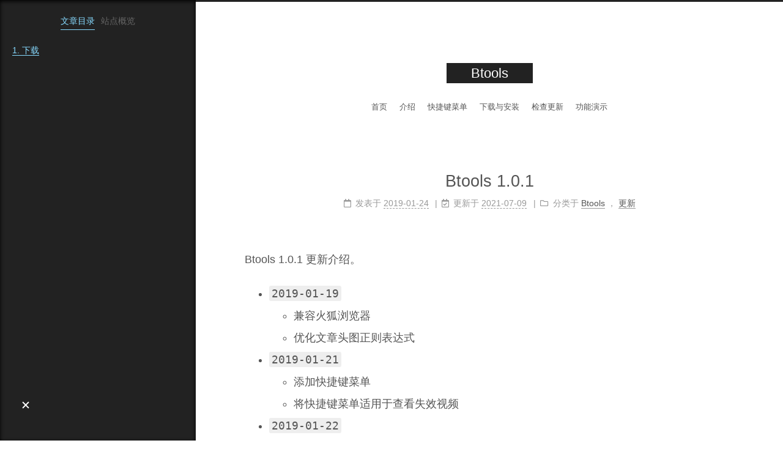

--- FILE ---
content_type: text/html
request_url: https://btools.cc/1-0-1/
body_size: 4071
content:
<!DOCTYPE html><html lang="zh-CN"><head><meta charset="UTF-8"><meta name="viewport" content="width=device-width,initial-scale=1,maximum-scale=2"><meta name="theme-color" content="#222"><meta name="generator" content="Hexo 5.4.0"><link rel="apple-touch-icon" sizes="180x180" href="/images/apple-touch-icon-next.png"><link rel="icon" type="image/png" sizes="32x32" href="/images/favicon.png"><link rel="icon" type="image/png" sizes="16x16" href="/images/favicon.png"><link rel="mask-icon" href="/images/favicon.png" color="#222"><link rel="stylesheet" href="/css/main.css"><link rel="stylesheet" href="/lib/font-awesome/css/all.min.css"><script id="hexo-configurations">var NexT=window.NexT||{},CONFIG={hostname:"btools.cc",root:"/",scheme:"Muse",version:"7.8.0",exturl:!1,sidebar:{position:"left",display:"post",padding:18,offset:12,onmobile:!1},copycode:{enable:!1,show_result:!1,style:null},back2top:{enable:!0,sidebar:!1,scrollpercent:!1},bookmark:{enable:!1,color:"#222",save:"auto"},fancybox:!1,mediumzoom:!1,lazyload:!1,pangu:!1,comments:{style:"tabs",active:null,storage:!0,lazyload:!1,nav:null},algolia:{hits:{per_page:10},labels:{input_placeholder:"Search for Posts",hits_empty:"We didn't find any results for the search: ${query}",hits_stats:"${hits} results found in ${time} ms"}},localsearch:{enable:!1,trigger:"auto",top_n_per_article:1,unescape:!1,preload:!1},motion:{enable:!0,async:!1,transition:{post_block:"fadeIn",post_header:"slideDownIn",post_body:"slideDownIn",coll_header:"slideLeftIn",sidebar:"slideUpIn"}}}</script><meta name="description" content="Btools 1.0.1 更新介绍。"><meta property="og:type" content="article"><meta property="og:title" content="Btools 1.0.1"><meta property="og:url" content="https://btools.cc/1-0-1/index.html"><meta property="og:site_name" content="Btools"><meta property="og:description" content="Btools 1.0.1 更新介绍。"><meta property="og:locale" content="zh_CN"><meta property="article:published_time" content="2019-01-24T00:52:15.000Z"><meta property="article:modified_time" content="2021-07-09T00:10:47.635Z"><meta property="article:author" content="imba97"><meta property="article:tag" content="1.0.*"><meta property="article:tag" content="更新"><meta name="twitter:card" content="summary"><link rel="canonical" href="https://btools.cc/1-0-1/"><script id="page-configurations">CONFIG.page={sidebar:"",isHome:!1,isPost:!0,lang:"zh-CN"}</script><title>Btools 1.0.1 | Btools</title><noscript><style>.sidebar-inner,.use-motion .brand,.use-motion .collection-header,.use-motion .comments,.use-motion .menu-item,.use-motion .pagination,.use-motion .post-block,.use-motion .post-body,.use-motion .post-header{opacity:initial}.use-motion .site-subtitle,.use-motion .site-title{opacity:initial;top:initial}.use-motion .logo-line-before i{left:initial}.use-motion .logo-line-after i{right:initial}</style></noscript><script charset="UTF-8" id="LA_COLLECT" src="//sdk.51.la/js-sdk-pro.min.js"></script><script>LA.init({id:"JgQLOEB29x4UdUE5",ck:"JgQLOEB29x4UdUE5"})</script></head><body itemscope itemtype="http://schema.org/WebPage"><div class="container use-motion"><div class="headband"></div><header class="header" itemscope itemtype="http://schema.org/WPHeader"><div class="header-inner"><div class="site-brand-container"><div class="site-nav-toggle"><div class="toggle" aria-label="切换导航栏"><span class="toggle-line toggle-line-first"></span> <span class="toggle-line toggle-line-middle"></span> <span class="toggle-line toggle-line-last"></span></div></div><div class="site-meta"><a href="/" class="brand" rel="start"><span class="logo-line-before"><i></i></span><h1 class="site-title">Btools</h1><span class="logo-line-after"><i></i></span></a></div><div class="site-nav-right"><div class="toggle popup-trigger"></div></div></div><nav class="site-nav"><ul id="menu" class="main-menu menu"><li class="menu-item menu-item-home"><a href="/" rel="section">首页</a></li><li class="menu-item menu-item-介绍"><a href="/btools/" rel="section">介绍</a></li><li class="menu-item menu-item-快捷键菜单"><a href="/hot-key-menu/" rel="section">快捷键菜单</a></li><li class="menu-item menu-item-下载与安装"><a href="/download-install/" rel="section">下载与安装</a></li><li class="menu-item menu-item-检查更新"><a href="/check-for-updates/" rel="section">检查更新</a></li><li class="menu-item menu-item-功能演示"><a href="https://www.bilibili.com/video/av40905080" rel="noopener" target="_blank">功能演示</a></li></ul></nav></div></header><div class="back-to-top"><i class="fa fa-arrow-up"></i> <span>0%</span></div><main class="main"><div class="main-inner"><div class="content-wrap"><div class="content post posts-expand"><article itemscope itemtype="http://schema.org/Article" class="post-block" lang="zh-CN"><link itemprop="mainEntityOfPage" href="https://btools.cc/1-0-1/"><span hidden itemprop="author" itemscope itemtype="http://schema.org/Person"><meta itemprop="image" content="/images/avatar.gif"><meta itemprop="name" content="imba97"><meta itemprop="description" content=""></span><span hidden itemprop="publisher" itemscope itemtype="http://schema.org/Organization"><meta itemprop="name" content="Btools"></span><header class="post-header"><h1 class="post-title" itemprop="name headline">Btools 1.0.1</h1><div class="post-meta"><span class="post-meta-item"><span class="post-meta-item-icon"><i class="far fa-calendar"></i> </span><span class="post-meta-item-text">发表于</span> <time title="创建时间：2019-01-24 08:52:15" itemprop="dateCreated datePublished" datetime="2019-01-24T08:52:15+08:00">2019-01-24</time> </span><span class="post-meta-item"><span class="post-meta-item-icon"><i class="far fa-calendar-check"></i> </span><span class="post-meta-item-text">更新于</span> <time title="修改时间：2021-07-09 08:10:47" itemprop="dateModified" datetime="2021-07-09T08:10:47+08:00">2021-07-09</time> </span><span class="post-meta-item"><span class="post-meta-item-icon"><i class="far fa-folder"></i> </span><span class="post-meta-item-text">分类于</span> <span itemprop="about" itemscope itemtype="http://schema.org/Thing"><a href="/categories/Btools/" itemprop="url" rel="index"><span itemprop="name">Btools</span></a> </span>， <span itemprop="about" itemscope itemtype="http://schema.org/Thing"><a href="/categories/Btools/%E6%9B%B4%E6%96%B0/" itemprop="url" rel="index"><span itemprop="name">更新</span></a></span></span></div></header><div class="post-body" itemprop="articleBody"><p>Btools 1.0.1 更新介绍。</p><span id="more"></span><ul><li><code>2019-01-19</code><ul><li>兼容火狐浏览器</li><li>优化文章头图正则表达式</li></ul></li><li><code>2019-01-21</code><ul><li>添加快捷键菜单</li><li>将快捷键菜单适用于查看失效视频</li></ul></li><li><code>2019-01-22</code><ul><li>优化快捷键菜单</li></ul></li><li><code>2019-01-23</code><ul><li>快捷键菜单兼容火狐浏览器</li><li>将快捷键菜单适用于直播助手</li></ul></li></ul><p><a href="https://btools.cc/hot-key-menu/"><strong>关于“快捷键菜单”</strong></a></p><h2 id="下载"><a href="#下载" class="headerlink" title="下载"></a>下载</h2><ul><li><a target="_blank" rel="noopener" href="https://chrome.google.com/webstore/detail/btools/codgofkgobbmgglciccjabipdlgefnch"><strong>Chrome web store</strong></a></li><li><a target="_blank" rel="noopener" href="https://addons.mozilla.org/zh-CN/firefox/addon/btools/versions/?page=1#version-1.0.1"><strong>Firefox Add-ons</strong></a></li><li><a target="_blank" rel="noopener" href="https://github.com/imba97/Btools/releases/tag/v1.0.1"><strong>Github releases</strong></a></li></ul></div><div><ul class="post-copyright"><li class="post-copyright-author"><strong>本文作者： </strong>imba97</li><li class="post-copyright-link"><strong>本文链接：</strong> <a href="https://btools.cc/1-0-1/" title="Btools 1.0.1">https://btools.cc/1-0-1/</a></li><li class="post-copyright-license"><strong>版权声明： </strong>本博客所有文章除特别声明外，均采用 <a href="https://creativecommons.org/licenses/by-nc-sa/4.0/" rel="noopener" target="_blank"><i class="fab fa-fw fa-creative-commons"></i>BY-NC-SA</a> 许可协议。转载请注明出处！</li></ul></div><footer class="post-footer"><div class="post-tags"><a href="/tags/1-0/" rel="tag"># 1.0.*</a> <a href="/tags/%E6%9B%B4%E6%96%B0/" rel="tag"># 更新</a></div><div class="post-nav"><div class="post-nav-item"><a href="/hot-key-menu/" rel="prev" title="快捷键菜单"><i class="fa fa-chevron-left"></i> 快捷键菜单</a></div><div class="post-nav-item"><a href="/check-for-updates/" rel="next" title="检查更新">检查更新 <i class="fa fa-chevron-right"></i></a></div></div></footer></article></div><script>window.addEventListener("tabs:register",()=>{let e=CONFIG.comments["activeClass"];if(CONFIG.comments.storage&&(e=localStorage.getItem("comments_active")||e),e){let t=document.querySelector(`a[href="#comment-${e}"]`);t&&t.click()}}),CONFIG.comments.storage&&window.addEventListener("tabs:click",t=>{t.target.matches(".tabs-comment .tab-content .tab-pane")&&(t=t.target.classList[1],localStorage.setItem("comments_active",t))})</script></div><div class="toggle sidebar-toggle"><span class="toggle-line toggle-line-first"></span> <span class="toggle-line toggle-line-middle"></span> <span class="toggle-line toggle-line-last"></span></div><aside class="sidebar"><div class="sidebar-inner"><ul class="sidebar-nav motion-element"><li class="sidebar-nav-toc">文章目录</li><li class="sidebar-nav-overview">站点概览</li></ul><div class="post-toc-wrap sidebar-panel"><div class="post-toc motion-element"><ol class="nav"><li class="nav-item nav-level-2"><a class="nav-link" href="#%E4%B8%8B%E8%BD%BD"><span class="nav-number">1.</span> <span class="nav-text">下载</span></a></li></ol></div></div><div class="site-overview-wrap sidebar-panel"><div class="site-author motion-element" itemprop="author" itemscope itemtype="http://schema.org/Person"><p class="site-author-name" itemprop="name">imba97</p><div class="site-description" itemprop="description"></div></div><div class="site-state-wrap motion-element"><nav class="site-state"><div class="site-state-item site-state-posts"><a href="/archives"><span class="site-state-item-count">38</span> <span class="site-state-item-name">日志</span></a></div><div class="site-state-item site-state-categories"><span class="site-state-item-count">7</span> <span class="site-state-item-name">分类</span></div><div class="site-state-item site-state-tags"><span class="site-state-item-count">28</span> <span class="site-state-item-name">标签</span></div></nav></div><div class="cc-license motion-element" itemprop="license"><a href="https://creativecommons.org/licenses/by-nc-sa/4.0/" class="cc-opacity" rel="noopener" target="_blank"><img src="/images/cc-by-nc-sa.svg" alt="Creative Commons"></a></div></div></div></aside><div id="sidebar-dimmer"></div></div></main><footer class="footer"><div class="footer-inner"><div class="beian"><a href="https://beian.miit.gov.cn/" rel="noopener" target="_blank">鲁ICP备 19030914号-2</a></div><div class="copyright">&copy; 2019 – <span itemprop="copyrightYear">2022</span> <span class="with-love"><i class="fa fa-heart"></i> </span><span class="author" itemprop="copyrightHolder">imba97</span></div><div class="powered-by">由 <a href="https://hexo.io/" class="theme-link" rel="noopener" target="_blank">Hexo</a> & <a href="https://muse.theme-next.org/" class="theme-link" rel="noopener" target="_blank">NexT.Muse</a> 强力驱动</div></div></footer></div><script src="/lib/anime.min.js"></script><script src="/lib/velocity/velocity.min.js"></script><script src="/lib/velocity/velocity.ui.min.js"></script><script src="/js/utils.js"></script><script src="/js/motion.js"></script><script src="/js/schemes/muse.js"></script><script src="/js/next-boot.js"></script><script defer src="https://static.cloudflareinsights.com/beacon.min.js/vcd15cbe7772f49c399c6a5babf22c1241717689176015" integrity="sha512-ZpsOmlRQV6y907TI0dKBHq9Md29nnaEIPlkf84rnaERnq6zvWvPUqr2ft8M1aS28oN72PdrCzSjY4U6VaAw1EQ==" data-cf-beacon='{"version":"2024.11.0","token":"189f754a419d4196937148d3a9697a22","r":1,"server_timing":{"name":{"cfCacheStatus":true,"cfEdge":true,"cfExtPri":true,"cfL4":true,"cfOrigin":true,"cfSpeedBrain":true},"location_startswith":null}}' crossorigin="anonymous"></script>
</body></html>

--- FILE ---
content_type: text/css
request_url: https://btools.cc/css/main.css
body_size: 8442
content:
/* build time:Fri Sep 16 2022 22:09:26 GMT+0800 (中国标准时间)*/
:root{--body-bg-color:#fff;--content-bg-color:#fff;--card-bg-color:#f5f5f5;--text-color:#555;--blockquote-color:#666;--link-color:#555;--link-hover-color:#222;--brand-color:#fff;--brand-hover-color:#fff;--table-row-odd-bg-color:#f9f9f9;--table-row-hover-bg-color:#f5f5f5;--menu-item-bg-color:#f5f5f5;--btn-default-bg:#222;--btn-default-color:#fff;--btn-default-border-color:#222;--btn-default-hover-bg:#fff;--btn-default-hover-color:#222;--btn-default-hover-border-color:#222}html{line-height:1.15;-webkit-text-size-adjust:100%}body{margin:0}main{display:block}h1{font-size:2em;margin:.67em 0}hr{box-sizing:content-box;height:0;overflow:visible}pre{font-family:monospace,monospace;font-size:1em}a{background:0 0}abbr[title]{border-bottom:none;text-decoration:underline;text-decoration:underline dotted}b,strong{font-weight:bolder}code,kbd,samp{font-family:monospace,monospace;font-size:1em}small{font-size:80%}sub,sup{font-size:75%;line-height:0;position:relative;vertical-align:baseline}sub{bottom:-.25em}sup{top:-.5em}img{border-style:none}button,input,optgroup,select,textarea{font-family:inherit;font-size:100%;line-height:1.15;margin:0}button,input{overflow:visible}button,select{text-transform:none}[type=button],[type=reset],[type=submit],button{-webkit-appearance:button}[type=button]::-moz-focus-inner,[type=reset]::-moz-focus-inner,[type=submit]::-moz-focus-inner,button::-moz-focus-inner{border-style:none;padding:0}[type=button]:-moz-focusring,[type=reset]:-moz-focusring,[type=submit]:-moz-focusring,button:-moz-focusring{outline:1px dotted ButtonText}fieldset{padding:.35em .75em .625em}legend{box-sizing:border-box;color:inherit;display:table;max-width:100%;padding:0;white-space:normal}progress{vertical-align:baseline}textarea{overflow:auto}[type=checkbox],[type=radio]{box-sizing:border-box;padding:0}[type=number]::-webkit-inner-spin-button,[type=number]::-webkit-outer-spin-button{height:auto}[type=search]{outline-offset:-2px;-webkit-appearance:textfield}[type=search]::-webkit-search-decoration{-webkit-appearance:none}::-webkit-file-upload-button{font:inherit;-webkit-appearance:button}details{display:block}summary{display:list-item}template{display:none}[hidden]{display:none}::selection{background:#262a30;color:#eee}body,html{height:100%}body{background:var(--body-bg-color);color:var(--text-color);font-family:Lato,"PingFang SC","Microsoft YaHei",sans-serif;font-size:1em;line-height:2}@media (max-width:991px){body{padding-left:0!important;padding-right:0!important}}h1,h2,h3,h4,h5,h6{font-family:Lato,"PingFang SC","Microsoft YaHei",sans-serif;font-weight:700;line-height:1.5;margin:20px 0 15px}h1{font-size:1.5em}h2{font-size:1.375em}h3{font-size:1.25em}h4{font-size:1.125em}h5{font-size:1em}h6{font-size:.875em}p{margin:0 0 20px 0}a,span.exturl{border-bottom:1px solid #999;color:var(--link-color);outline:0;text-decoration:none;overflow-wrap:break-word;word-wrap:break-word;cursor:pointer}a:hover,span.exturl:hover{border-bottom-color:var(--link-hover-color);color:var(--link-hover-color)}iframe,img,video{display:block;margin-left:auto;margin-right:auto;max-width:100%}hr{background-image:repeating-linear-gradient(-45deg,#ddd,#ddd 4px,transparent 4px,transparent 8px);border:0;height:3px;margin:40px 0}blockquote{border-left:4px solid #ddd;color:var(--blockquote-color);margin:0;padding:0 15px}blockquote cite::before{content:'-';padding:0 5px}dt{font-weight:700}dd{margin:0;padding:0}kbd{background-color:#f5f5f5;background-image:linear-gradient(#eee,#fff,#eee);border:1px solid #ccc;border-radius:.2em;box-shadow:.1em .1em .2em rgba(0,0,0,.1);color:#555;font-family:inherit;padding:.1em .3em;white-space:nowrap}.table-container{overflow:auto}table{border-collapse:collapse;border-spacing:0;font-size:.875em;margin:0 0 20px 0;width:100%}tbody tr:nth-of-type(odd){background:var(--table-row-odd-bg-color)}tbody tr:hover{background:var(--table-row-hover-bg-color)}caption,td,th{font-weight:400;padding:8px;vertical-align:middle}td,th{border:1px solid #ddd;border-bottom:3px solid #ddd}th{font-weight:700;padding-bottom:10px}td{border-bottom-width:1px}.btn{background:var(--btn-default-bg);border:2px solid var(--btn-default-border-color);border-radius:0;color:var(--btn-default-color);display:inline-block;font-size:.875em;line-height:2;padding:0 20px;text-decoration:none;transition-property:background-color;transition-delay:0s;transition-duration:.2s;transition-timing-function:ease-in-out}.btn:hover{background:var(--btn-default-hover-bg);border-color:var(--btn-default-hover-border-color);color:var(--btn-default-hover-color)}.btn+.btn{margin:0 0 8px 8px}.btn .fa-fw{text-align:left;width:1.285714285714286em}.toggle{line-height:0}.toggle .toggle-line{background:#fff;display:inline-block;height:2px;left:0;position:relative;top:0;transition:all .4s;vertical-align:top;width:100%}.toggle .toggle-line:not(:first-child){margin-top:3px}.toggle.toggle-arrow .toggle-line-first{left:50%;top:2px;transform:rotate(45deg);width:50%}.toggle.toggle-arrow .toggle-line-middle{left:2px;width:90%}.toggle.toggle-arrow .toggle-line-last{left:50%;top:-2px;transform:rotate(-45deg);width:50%}.toggle.toggle-close .toggle-line-first{transform:rotate(-45deg);top:5px}.toggle.toggle-close .toggle-line-middle{opacity:0}.toggle.toggle-close .toggle-line-last{transform:rotate(45deg);top:-5px}.highlight,pre{background:#f7f7f7;color:#4d4d4c;line-height:1.6;margin:0 auto 20px}code,pre{font-family:consolas,Menlo,monospace,"PingFang SC","Microsoft YaHei"}code{background:#eee;border-radius:3px;color:#555;padding:2px 4px;overflow-wrap:break-word;word-wrap:break-word}.highlight ::selection{background:#d6d6d6}.highlight pre{border:0;margin:0;padding:10px 0}.highlight table{border:0;margin:0;width:auto}.highlight td{border:0;padding:0}.highlight figcaption{background:#eff2f3;color:#4d4d4c;display:flex;font-size:.875em;justify-content:space-between;line-height:1.2;padding:.5em}.highlight figcaption a{color:#4d4d4c}.highlight figcaption a:hover{border-bottom-color:#4d4d4c}.highlight .gutter{-moz-user-select:none;-ms-user-select:none;-webkit-user-select:none;user-select:none}.highlight .gutter pre{background:#eff2f3;color:#869194;padding-left:10px;padding-right:10px;text-align:right}.highlight .code pre{background:#f7f7f7;padding-left:10px;width:100%}.gist table{width:auto}.gist table td{border:0}pre{overflow:auto;padding:10px}pre code{background:0 0;color:#4d4d4c;font-size:.875em;padding:0;text-shadow:none}pre .deletion{background:#fdd}pre .addition{background:#dfd}pre .meta{color:#eab700;-moz-user-select:none;-ms-user-select:none;-webkit-user-select:none;user-select:none}pre .comment{color:#8e908c}pre .attribute,pre .css .class,pre .css .id,pre .css .pseudo,pre .html .doctype,pre .name,pre .regexp,pre .ruby .constant,pre .tag,pre .variable,pre .xml .doctype,pre .xml .pi,pre .xml .tag .title{color:#c82829}pre .built_in,pre .builtin-name,pre .command,pre .constant,pre .literal,pre .number,pre .params,pre .preprocessor{color:#f5871f}pre .css .rules .attribute,pre .formula,pre .header,pre .inheritance,pre .ruby .class .title,pre .ruby .symbol,pre .special,pre .string,pre .symbol,pre .value,pre .xml .cdata{color:#718c00}pre .css .hexcolor,pre .title{color:#3e999f}pre .coffeescript .title,pre .function,pre .javascript .title,pre .perl .sub,pre .python .decorator,pre .python .title,pre .ruby .function .title,pre .ruby .title .keyword{color:#4271ae}pre .javascript .function,pre .keyword{color:#8959a8}.blockquote-center{border-left:none;margin:40px 0;padding:0;position:relative;text-align:center}.blockquote-center .fa{display:block;opacity:.6;position:absolute;width:100%}.blockquote-center .fa-quote-left{border-top:1px solid #ccc;text-align:left;top:-20px}.blockquote-center .fa-quote-right{border-bottom:1px solid #ccc;text-align:right;bottom:-20px}.blockquote-center div,.blockquote-center p{text-align:center}.post-body .group-picture img{margin:0 auto;padding:0 3px}.group-picture-row{margin-bottom:6px;overflow:hidden}.group-picture-column{float:left;margin-bottom:10px}.post-body .label{color:#555;display:inline;padding:0 2px}.post-body .label.default{background:#f0f0f0}.post-body .label.primary{background:#efe6f7}.post-body .label.info{background:#e5f2f8}.post-body .label.success{background:#e7f4e9}.post-body .label.warning{background:#fcf6e1}.post-body .label.danger{background:#fae8eb}.post-body .tabs{margin-bottom:20px}.post-body .tabs,.tabs-comment{display:block;padding-top:10px;position:relative}.post-body .tabs ul.nav-tabs,.tabs-comment ul.nav-tabs{display:flex;flex-wrap:wrap;margin:0;margin-bottom:-1px;padding:0}@media (max-width:413px){.post-body .tabs ul.nav-tabs,.tabs-comment ul.nav-tabs{display:block;margin-bottom:5px}}.post-body .tabs ul.nav-tabs li.tab,.tabs-comment ul.nav-tabs li.tab{border-bottom:1px solid #ddd;border-left:1px solid transparent;border-right:1px solid transparent;border-top:3px solid transparent;flex-grow:1;list-style-type:none;border-radius:0}@media (max-width:413px){.post-body .tabs ul.nav-tabs li.tab,.tabs-comment ul.nav-tabs li.tab{border-bottom:1px solid transparent;border-left:3px solid transparent;border-right:1px solid transparent;border-top:1px solid transparent}}@media (max-width:413px){.post-body .tabs ul.nav-tabs li.tab,.tabs-comment ul.nav-tabs li.tab{border-radius:0}}.post-body .tabs ul.nav-tabs li.tab a,.tabs-comment ul.nav-tabs li.tab a{border-bottom:initial;display:block;line-height:1.8;outline:0;padding:.25em .75em;text-align:center;transition-delay:0s;transition-duration:.2s;transition-timing-function:ease-out}.post-body .tabs ul.nav-tabs li.tab a i,.tabs-comment ul.nav-tabs li.tab a i{width:1.285714285714286em}.post-body .tabs ul.nav-tabs li.tab.active,.tabs-comment ul.nav-tabs li.tab.active{border-bottom:1px solid transparent;border-left:1px solid #ddd;border-right:1px solid #ddd;border-top:3px solid #fc6423}@media (max-width:413px){.post-body .tabs ul.nav-tabs li.tab.active,.tabs-comment ul.nav-tabs li.tab.active{border-bottom:1px solid #ddd;border-left:3px solid #fc6423;border-right:1px solid #ddd;border-top:1px solid #ddd}}.post-body .tabs ul.nav-tabs li.tab.active a,.tabs-comment ul.nav-tabs li.tab.active a{color:var(--link-color);cursor:default}.post-body .tabs .tab-content .tab-pane,.tabs-comment .tab-content .tab-pane{border:1px solid #ddd;border-top:0;padding:20px 20px 0 20px;border-radius:0}.post-body .tabs .tab-content .tab-pane:not(.active),.tabs-comment .tab-content .tab-pane:not(.active){display:none}.post-body .tabs .tab-content .tab-pane.active,.tabs-comment .tab-content .tab-pane.active{display:block}.post-body .tabs .tab-content .tab-pane.active:nth-of-type(1),.tabs-comment .tab-content .tab-pane.active:nth-of-type(1){border-radius:0}@media (max-width:413px){.post-body .tabs .tab-content .tab-pane.active:nth-of-type(1),.tabs-comment .tab-content .tab-pane.active:nth-of-type(1){border-radius:0}}.post-body .note{border-radius:3px;margin-bottom:20px;padding:1em;position:relative;border:1px solid #eee;border-left-width:5px}.post-body .note h2,.post-body .note h3,.post-body .note h4,.post-body .note h5,.post-body .note h6{margin-top:0;border-bottom:initial;margin-bottom:0;padding-top:0}.post-body .note blockquote:first-child,.post-body .note img:first-child,.post-body .note ol:first-child,.post-body .note p:first-child,.post-body .note pre:first-child,.post-body .note table:first-child,.post-body .note ul:first-child{margin-top:0}.post-body .note blockquote:last-child,.post-body .note img:last-child,.post-body .note ol:last-child,.post-body .note p:last-child,.post-body .note pre:last-child,.post-body .note table:last-child,.post-body .note ul:last-child{margin-bottom:0}.post-body .note.default{border-left-color:#777}.post-body .note.default h2,.post-body .note.default h3,.post-body .note.default h4,.post-body .note.default h5,.post-body .note.default h6{color:#777}.post-body .note.primary{border-left-color:#6f42c1}.post-body .note.primary h2,.post-body .note.primary h3,.post-body .note.primary h4,.post-body .note.primary h5,.post-body .note.primary h6{color:#6f42c1}.post-body .note.info{border-left-color:#428bca}.post-body .note.info h2,.post-body .note.info h3,.post-body .note.info h4,.post-body .note.info h5,.post-body .note.info h6{color:#428bca}.post-body .note.success{border-left-color:#5cb85c}.post-body .note.success h2,.post-body .note.success h3,.post-body .note.success h4,.post-body .note.success h5,.post-body .note.success h6{color:#5cb85c}.post-body .note.warning{border-left-color:#f0ad4e}.post-body .note.warning h2,.post-body .note.warning h3,.post-body .note.warning h4,.post-body .note.warning h5,.post-body .note.warning h6{color:#f0ad4e}.post-body .note.danger{border-left-color:#d9534f}.post-body .note.danger h2,.post-body .note.danger h3,.post-body .note.danger h4,.post-body .note.danger h5,.post-body .note.danger h6{color:#d9534f}.pagination .next,.pagination .page-number,.pagination .prev,.pagination .space{display:inline-block;margin:0 10px;padding:0 11px;position:relative;top:-1px}@media (max-width:767px){.pagination .next,.pagination .page-number,.pagination .prev,.pagination .space{margin:0 5px}}.pagination{border-top:1px solid #eee;margin:120px 0 0;text-align:center}.pagination .next,.pagination .page-number,.pagination .prev{border-bottom:0;border-top:1px solid #eee;transition-property:border-color;transition-delay:0s;transition-duration:.2s;transition-timing-function:ease-in-out}.pagination .next:hover,.pagination .page-number:hover,.pagination .prev:hover{border-top-color:#222}.pagination .space{margin:0;padding:0}.pagination .prev{margin-left:0}.pagination .next{margin-right:0}.pagination .page-number.current{background:#ccc;border-top-color:#ccc;color:#fff}@media (max-width:767px){.pagination{border-top:none}.pagination .next,.pagination .page-number,.pagination .prev{border-bottom:1px solid #eee;border-top:0;margin-bottom:10px;padding:0 10px}.pagination .next:hover,.pagination .page-number:hover,.pagination .prev:hover{border-bottom-color:#222}}.comments{margin-top:60px;overflow:hidden}.comment-button-group{display:flex;flex-wrap:wrap-reverse;justify-content:center;margin:1em 0}.comment-button-group .comment-button{margin:.1em .2em}.comment-button-group .comment-button.active{background:var(--btn-default-hover-bg);border-color:var(--btn-default-hover-border-color);color:var(--btn-default-hover-color)}.comment-position{display:none}.comment-position.active{display:block}.tabs-comment{background:var(--content-bg-color);margin-top:4em;padding-top:0}.tabs-comment .comments{border:0;box-shadow:none;margin-top:0;padding-top:0}.container{min-height:100%;position:relative}.main-inner{margin:0 auto;width:700px}@media (min-width:1200px){.main-inner{width:800px}}@media (min-width:1600px){.main-inner{width:900px}}@media (max-width:767px){.content-wrap{padding:0 20px}}.header{background:0 0}.header-inner{margin:0 auto;width:700px}@media (min-width:1200px){.header-inner{width:800px}}@media (min-width:1600px){.header-inner{width:900px}}.site-brand-container{display:flex;flex-shrink:0;padding:0 10px}.headband{background:#222;height:3px}.site-meta{flex-grow:1;text-align:center}@media (max-width:767px){.site-meta{text-align:center}}.brand{border-bottom:none;color:var(--brand-color);display:inline-block;line-height:1.375em;padding:0 40px;position:relative}.brand:hover{color:var(--brand-hover-color)}.site-title{font-family:Lato,"PingFang SC","Microsoft YaHei",sans-serif;font-size:1.375em;font-weight:400;margin:0}.site-subtitle{color:#999;font-size:.8125em;margin:10px 0}.use-motion .brand{opacity:0}.use-motion .custom-logo-image,.use-motion .site-subtitle,.use-motion .site-title{opacity:0;position:relative;top:-10px}.site-nav-right,.site-nav-toggle{display:none}@media (max-width:767px){.site-nav-right,.site-nav-toggle{display:flex;flex-direction:column;justify-content:center}}.site-nav-right .toggle,.site-nav-toggle .toggle{color:var(--text-color);padding:10px;width:22px}.site-nav-right .toggle .toggle-line,.site-nav-toggle .toggle .toggle-line{background:var(--text-color);border-radius:1px}.site-nav{display:block}@media (max-width:767px){.site-nav{clear:both;display:none}}.site-nav.site-nav-on{display:block}.menu{margin-top:20px;padding-left:0;text-align:center}.menu-item{display:inline-block;list-style:none;margin:0 10px}@media (max-width:767px){.menu-item{display:block;margin-top:10px}.menu-item.menu-item-search{display:none}}.menu-item a,.menu-item span.exturl{border-bottom:0;display:block;font-size:.8125em;transition-property:border-color;transition-delay:0s;transition-duration:.2s;transition-timing-function:ease-in-out}@media (hover:none){.menu-item a:hover,.menu-item span.exturl:hover{border-bottom-color:transparent!important}}.menu-item .fa,.menu-item .fab,.menu-item .far,.menu-item .fas{margin-right:8px}.menu-item .badge{display:inline-block;font-weight:700;line-height:1;margin-left:.35em;margin-top:.35em;text-align:center;white-space:nowrap}@media (max-width:767px){.menu-item .badge{float:right;margin-left:0}}.menu .menu-item a:hover,.menu .menu-item span.exturl:hover,.menu-item-active a{background:var(--menu-item-bg-color)}.use-motion .menu-item{opacity:0}.sidebar{background:#222;bottom:0;box-shadow:inset 0 2px 6px #000;position:fixed;top:0}@media (max-width:991px){.sidebar{display:none}}.sidebar-inner{color:#999;padding:18px 10px;text-align:center}.cc-license{margin-top:10px;text-align:center}.cc-license .cc-opacity{border-bottom:none;opacity:.7}.cc-license .cc-opacity:hover{opacity:.9}.cc-license img{display:inline-block}.site-author-image{border:2px solid #333;display:block;margin:0 auto;max-width:96px;padding:2px}.site-author-name{color:#f5f5f5;font-weight:400;margin:5px 0 0;text-align:center}.site-description{color:#999;font-size:1em;margin-top:5px;text-align:center}.links-of-author{margin-top:15px}.links-of-author a,.links-of-author span.exturl{border-bottom-color:#555;display:inline-block;font-size:.8125em;margin-bottom:10px;margin-right:10px;vertical-align:middle}.links-of-author a::before,.links-of-author span.exturl::before{background:#7c6163;border-radius:50%;content:' ';display:inline-block;height:4px;margin-right:3px;vertical-align:middle;width:4px}.sidebar-button{margin-top:15px}.sidebar-button a{border:1px solid #fc6423;border-radius:4px;color:#fc6423;display:inline-block;padding:0 15px}.sidebar-button a .fa,.sidebar-button a .fab,.sidebar-button a .far,.sidebar-button a .fas{margin-right:5px}.sidebar-button a:hover{background:#fc6423;border:1px solid #fc6423;color:#fff}.sidebar-button a:hover .fa,.sidebar-button a:hover .fab,.sidebar-button a:hover .far,.sidebar-button a:hover .fas{color:#fff}.links-of-blogroll{font-size:.8125em;margin-top:10px}.links-of-blogroll-title{font-size:.875em;font-weight:600;margin-top:0}.links-of-blogroll-list{list-style:none;margin:0;padding:0}#sidebar-dimmer{display:none}@media (max-width:767px){#sidebar-dimmer{background:#000;display:block;height:100%;left:100%;opacity:0;position:fixed;top:0;width:100%;z-index:1100}.sidebar-active+#sidebar-dimmer{opacity:.7;transform:translateX(-100%);transition:opacity .5s}}.sidebar-nav{margin:0;padding-bottom:20px;padding-left:0}.sidebar-nav li{border-bottom:1px solid transparent;color:#666;cursor:pointer;display:inline-block;font-size:.875em}.sidebar-nav li.sidebar-nav-overview{margin-left:10px}.sidebar-nav li:hover{color:#f5f5f5}.sidebar-nav .sidebar-nav-active{border-bottom-color:#87daff;color:#87daff}.sidebar-nav .sidebar-nav-active:hover{color:#87daff}.sidebar-panel{display:none;overflow-x:hidden;overflow-y:auto}.sidebar-panel-active{display:block}.sidebar-toggle{background:#222;bottom:45px;cursor:pointer;height:14px;left:30px;padding:5px;position:fixed;width:14px;z-index:1300}@media (max-width:991px){.sidebar-toggle{left:20px;opacity:.8;display:none}}.sidebar-toggle:hover .toggle-line{background:#87daff}.post-toc{font-size:.875em}.post-toc ol{list-style:none;margin:0;padding:0 2px 5px 10px;text-align:left}.post-toc ol>ol{padding-left:0}.post-toc ol a{transition-property:all;transition-delay:0s;transition-duration:.2s;transition-timing-function:ease-in-out}.post-toc .nav-item{line-height:1.8;overflow:hidden;text-overflow:ellipsis;white-space:nowrap}.post-toc .nav .nav-child{display:none}.post-toc .nav .active>.nav-child{display:block}.post-toc .nav .active-current>.nav-child{display:block}.post-toc .nav .active-current>.nav-child>.nav-item{display:block}.post-toc .nav .active>a{border-bottom-color:#87daff;color:#87daff}.post-toc .nav .active-current>a{color:#87daff}.post-toc .nav .active-current>a:hover{color:#87daff}.site-state{display:flex;justify-content:center;line-height:1.4;margin-top:10px;overflow:hidden;text-align:center;white-space:nowrap}.site-state-item{padding:0 15px}.site-state-item:not(:first-child){border-left:1px solid #333}.site-state-item a{border-bottom:none}.site-state-item-count{display:block;font-size:1.25em;font-weight:600;text-align:center}.site-state-item-name{color:inherit;font-size:.875em}.footer{color:#999;font-size:.875em;padding:20px 0}.footer.footer-fixed{bottom:0;left:0;position:absolute;right:0}.footer-inner{box-sizing:border-box;margin:0 auto;text-align:center;width:700px}@media (min-width:1200px){.footer-inner{width:800px}}@media (min-width:1600px){.footer-inner{width:900px}}.languages{display:inline-block;font-size:1.125em;position:relative}.languages .lang-select-label span{margin:0 .5em}.languages .lang-select{height:100%;left:0;opacity:0;position:absolute;top:0;width:100%}.with-love{color:red;display:inline-block;margin:0 5px}.powered-by,.theme-info{display:inline-block}@-moz-keyframes iconAnimate{0%,100%{transform:scale(1)}10%,30%{transform:scale(.9)}20%,40%,60%,80%{transform:scale(1.1)}50%,70%{transform:scale(1.1)}}@-webkit-keyframes iconAnimate{0%,100%{transform:scale(1)}10%,30%{transform:scale(.9)}20%,40%,60%,80%{transform:scale(1.1)}50%,70%{transform:scale(1.1)}}@-o-keyframes iconAnimate{0%,100%{transform:scale(1)}10%,30%{transform:scale(.9)}20%,40%,60%,80%{transform:scale(1.1)}50%,70%{transform:scale(1.1)}}@keyframes iconAnimate{0%,100%{transform:scale(1)}10%,30%{transform:scale(.9)}20%,40%,60%,80%{transform:scale(1.1)}50%,70%{transform:scale(1.1)}}.back-to-top{font-size:12px;text-align:center;transition-delay:0s;transition-duration:.2s;transition-timing-function:ease-in-out}.back-to-top{background:#222;bottom:-100px;box-sizing:border-box;color:#fff;cursor:pointer;left:30px;opacity:1;padding:0 6px;position:fixed;transition-property:bottom;z-index:1300;width:24px}.back-to-top span{display:none}.back-to-top:hover{color:#87daff}.back-to-top.back-to-top-on{bottom:19px}@media (max-width:991px){.back-to-top{left:20px;opacity:.8}}.post-body{font-family:Lato,"PingFang SC","Microsoft YaHei",sans-serif;overflow-wrap:break-word;word-wrap:break-word}@media (min-width:1200px){.post-body{font-size:1.125em}}.post-body .exturl .fa{font-size:.875em;margin-left:4px}.post-body .figure .caption,.post-body .image-caption{color:#999;font-size:.875em;font-weight:700;line-height:1;margin:-20px auto 15px;text-align:center}.post-sticky-flag{display:inline-block;transform:rotate(30deg)}.post-button{margin-top:40px;text-align:center}.use-motion .comments,.use-motion .pagination,.use-motion .post-block{opacity:0}.use-motion .post-header{opacity:0}.use-motion .post-body{opacity:0}.use-motion .collection-header{opacity:0}.posts-collapse{margin-left:35px;position:relative}@media (max-width:767px){.posts-collapse{margin-left:0;margin-right:0}}.posts-collapse .collection-title{font-size:1.125em;position:relative}.posts-collapse .collection-title::before{background:#999;border:1px solid #fff;border-radius:50%;content:' ';height:10px;left:0;margin-left:-6px;margin-top:-4px;position:absolute;top:50%;width:10px}.posts-collapse .collection-year{font-size:1.5em;font-weight:700;margin:60px 0;position:relative}.posts-collapse .collection-year::before{background:#bbb;border-radius:50%;content:' ';height:8px;left:0;margin-left:-4px;margin-top:-4px;position:absolute;top:50%;width:8px}.posts-collapse .collection-header{display:block;margin:0 0 0 20px}.posts-collapse .collection-header small{color:#bbb;margin-left:5px}.posts-collapse .post-header{border-bottom:1px dashed #ccc;margin:30px 0;padding-left:15px;position:relative;transition-property:border;transition-delay:0s;transition-duration:.2s;transition-timing-function:ease-in-out}.posts-collapse .post-header::before{background:#bbb;border:1px solid #fff;border-radius:50%;content:' ';height:6px;left:0;margin-left:-4px;position:absolute;top:.75em;transition-property:background;width:6px;transition-delay:0s;transition-duration:.2s;transition-timing-function:ease-in-out}.posts-collapse .post-header:hover{border-bottom-color:#666}.posts-collapse .post-header:hover::before{background:#222}.posts-collapse .post-meta{display:inline;font-size:.75em;margin-right:10px}.posts-collapse .post-title{display:inline}.posts-collapse .post-title a,.posts-collapse .post-title span.exturl{border-bottom:none;color:var(--link-color)}.posts-collapse .post-title .fa-external-link-alt{font-size:.875em;margin-left:5px}.posts-collapse::before{background:#f5f5f5;content:' ';height:100%;left:0;margin-left:-2px;position:absolute;top:1.25em;width:4px}.post-eof{background:#ccc;height:1px;margin:80px auto 60px;text-align:center;width:8%}.post-block:last-of-type .post-eof{display:none}.content{padding-top:40px}@media (min-width:992px){.post-body{text-align:justify}}@media (max-width:991px){.post-body{text-align:justify}}.post-body h1,.post-body h2,.post-body h3,.post-body h4,.post-body h5,.post-body h6{padding-top:10px}.post-body h1 .header-anchor,.post-body h2 .header-anchor,.post-body h3 .header-anchor,.post-body h4 .header-anchor,.post-body h5 .header-anchor,.post-body h6 .header-anchor{border-bottom-style:none;color:#ccc;float:right;margin-left:10px;visibility:hidden}.post-body h1 .header-anchor:hover,.post-body h2 .header-anchor:hover,.post-body h3 .header-anchor:hover,.post-body h4 .header-anchor:hover,.post-body h5 .header-anchor:hover,.post-body h6 .header-anchor:hover{color:inherit}.post-body h1:hover .header-anchor,.post-body h2:hover .header-anchor,.post-body h3:hover .header-anchor,.post-body h4:hover .header-anchor,.post-body h5:hover .header-anchor,.post-body h6:hover .header-anchor{visibility:visible}.post-body iframe,.post-body img,.post-body video{margin-bottom:20px}.post-body .video-container{height:0;margin-bottom:20px;overflow:hidden;padding-top:75%;position:relative;width:100%}.post-body .video-container embed,.post-body .video-container iframe,.post-body .video-container object{height:100%;left:0;margin:0;position:absolute;top:0;width:100%}.post-gallery{align-items:center;display:grid;grid-gap:10px;grid-template-columns:1fr 1fr 1fr;margin-bottom:20px}@media (max-width:767px){.post-gallery{grid-template-columns:1fr 1fr}}.post-gallery a{border:0}.post-gallery img{margin:0}.posts-expand .post-header{font-size:1.125em}.posts-expand .post-title{font-size:1.5em;font-weight:400;margin:initial;text-align:center;overflow-wrap:break-word;word-wrap:break-word}.posts-expand .post-title-link{border-bottom:none;color:var(--link-color);display:inline-block;position:relative;vertical-align:top}.posts-expand .post-title-link::before{background:var(--link-color);bottom:0;content:'';height:2px;left:0;position:absolute;transform:scaleX(0);visibility:hidden;width:100%;transition-delay:0s;transition-duration:.2s;transition-timing-function:ease-in-out}.posts-expand .post-title-link:hover::before{transform:scaleX(1);visibility:visible}.posts-expand .post-title-link .fa-external-link-alt{font-size:.875em;margin-left:5px}.posts-expand .post-meta{color:#999;font-family:Lato,"PingFang SC","Microsoft YaHei",sans-serif;font-size:.75em;margin:3px 0 60px 0;text-align:center}.posts-expand .post-meta .post-description{font-size:.875em;margin-top:2px}.posts-expand .post-meta time{border-bottom:1px dashed #999;cursor:pointer}.post-meta .post-meta-item+.post-meta-item::before{content:'|';margin:0 .5em}.post-meta-divider{margin:0 .5em}.post-meta-item-icon{margin-right:3px}@media (max-width:991px){.post-meta-item-icon{display:inline-block}}@media (max-width:991px){.post-meta-item-text{display:none}}.post-nav{border-top:1px solid #eee;display:flex;justify-content:space-between;margin-top:15px;padding:10px 5px 0}.post-nav-item{flex:1}.post-nav-item a{border-bottom:none;display:block;font-size:.875em;line-height:1.6;position:relative}.post-nav-item a:active{top:2px}.post-nav-item .fa{font-size:.75em}.post-nav-item:first-child{margin-right:15px}.post-nav-item:first-child .fa{margin-right:5px}.post-nav-item:last-child{margin-left:15px;text-align:right}.post-nav-item:last-child .fa{margin-left:5px}.rtl.post-body a,.rtl.post-body h1,.rtl.post-body h2,.rtl.post-body h3,.rtl.post-body h4,.rtl.post-body h5,.rtl.post-body h6,.rtl.post-body li,.rtl.post-body ol,.rtl.post-body p,.rtl.post-body ul{direction:rtl;font-family:UKIJ Ekran}.rtl.post-title{font-family:UKIJ Ekran}.post-tags{margin-top:40px;text-align:center}.post-tags a{display:inline-block;font-size:.8125em}.post-tags a:not(:last-child){margin-right:10px}.post-widgets{border-top:1px solid #eee;margin-top:15px;text-align:center}.wp_rating{height:20px;line-height:20px;margin-top:10px;padding-top:6px;text-align:center}.social-like{display:flex;font-size:.875em;justify-content:center;text-align:center}.reward-container{margin:20px auto;padding:10px 0;text-align:center;width:90%}.reward-container button{background:0 0;border:1px solid #fc6423;border-radius:0;color:#fc6423;cursor:pointer;line-height:2;outline:0;padding:0 15px;vertical-align:text-top}.reward-container button:hover{background:#fc6423;border:1px solid transparent;color:#fa9366}#qr{padding-top:20px}#qr a{border:0}#qr img{display:inline-block;margin:.8em 2em 0 2em;max-width:100%;width:180px}#qr p{text-align:center}.post-copyright{background:var(--card-bg-color);border-left:3px solid #ff2a2a;list-style:none;margin:2em 0 0;padding:.5em 1em}.category-all-page .category-all-title{text-align:center}.category-all-page .category-all{margin-top:20px}.category-all-page .category-list{list-style:none;margin:0;padding:0}.category-all-page .category-list-item{margin:5px 10px}.category-all-page .category-list-count{color:#bbb}.category-all-page .category-list-count::before{content:' (';display:inline}.category-all-page .category-list-count::after{content:') ';display:inline}.category-all-page .category-list-child{padding-left:10px}.event-list{padding:0}.event-list hr{background:#222;margin:20px 0 45px 0}.event-list hr::after{background:#222;color:#fff;content:'NOW';display:inline-block;font-weight:700;padding:0 5px;text-align:right}.event-list .event{background:#222;margin:20px 0;min-height:40px;padding:15px 0 15px 10px}.event-list .event .event-summary{color:#fff;margin:0;padding-bottom:3px}.event-list .event .event-summary::before{animation:dot-flash 1s alternate infinite ease-in-out;color:#fff;content:'\f111';display:inline-block;font-size:10px;margin-right:25px;vertical-align:middle;font-family:'Font Awesome 5 Free';font-weight:900}.event-list .event .event-relative-time{color:#bbb;display:inline-block;font-size:12px;font-weight:400;padding-left:12px}.event-list .event .event-details{color:#fff;display:block;line-height:18px;margin-left:56px;padding-bottom:6px;padding-top:3px;text-indent:-24px}.event-list .event .event-details::before{color:#fff;display:inline-block;margin-right:9px;text-align:center;text-indent:0;width:14px;font-family:'Font Awesome 5 Free';font-weight:900}.event-list .event .event-details.event-location::before{content:'\f041'}.event-list .event .event-details.event-duration::before{content:'\f017'}.event-list .event-past{background:#f5f5f5}.event-list .event-past .event-details,.event-list .event-past .event-summary{color:#bbb;opacity:.9}.event-list .event-past .event-details::before,.event-list .event-past .event-summary::before{animation:none;color:#bbb}@-moz-keyframes dot-flash{from{opacity:1;transform:scale(1)}to{opacity:0;transform:scale(.8)}}@-webkit-keyframes dot-flash{from{opacity:1;transform:scale(1)}to{opacity:0;transform:scale(.8)}}@-o-keyframes dot-flash{from{opacity:1;transform:scale(1)}to{opacity:0;transform:scale(.8)}}@keyframes dot-flash{from{opacity:1;transform:scale(1)}to{opacity:0;transform:scale(.8)}}ul.breadcrumb{font-size:.75em;list-style:none;margin:1em 0;padding:0 2em;text-align:center}ul.breadcrumb li{display:inline}ul.breadcrumb li+li::before{content:'/\00a0';font-weight:400;padding:.5em}ul.breadcrumb li+li:last-child{font-weight:700}.tag-cloud{text-align:center}.tag-cloud a{display:inline-block;margin:10px}.tag-cloud a:hover{color:var(--link-hover-color)!important}@media (max-width:767px){.footer-inner,.header-inner,.main-inner{width:auto}}.header-inner{padding-top:100px}@media (max-width:767px){.header-inner{padding-top:50px}}.main-inner{padding-bottom:60px}.content{padding-top:70px}@media (max-width:767px){.content{padding-top:35px}}embed{display:block;margin:0 auto 25px auto}.custom-logo .site-meta-headline{text-align:center}.custom-logo .site-title{color:#222;margin:10px auto 0}.custom-logo .site-title a{border:0}.custom-logo-image{background:#fff;margin:0 auto;max-width:150px;padding:5px}.brand{background:var(--btn-default-bg)}@media (max-width:767px){.site-nav{border-bottom:1px solid #ddd;border-top:1px solid #ddd;left:0;margin:0;padding:0;width:100%}}@media (max-width:767px){.menu{text-align:left}}.menu .menu-item a:hover,.menu .menu-item span.exturl:hover,.menu-item-active a{background:0 0;border-bottom:1px solid var(--link-hover-color)!important}@media (max-width:767px){.menu .menu-item a:hover,.menu .menu-item span.exturl:hover,.menu-item-active a{border-bottom:1px dotted #ddd!important}}@media (max-width:767px){.menu .menu-item{margin:0 10px}}.menu .menu-item a,.menu .menu-item span.exturl{border-bottom:1px solid transparent}@media (max-width:767px){.menu .menu-item a,.menu .menu-item span.exturl{padding:5px 10px}}@media (min-width:768px){.menu .menu-item .fa,.menu .menu-item .fab,.menu .menu-item .far,.menu .menu-item .fas{display:block;line-height:2;margin-right:0;width:100%}}.menu .menu-item .badge{background:#eee;padding:1px 4px}.sub-menu{margin:10px 0}.sub-menu .menu-item{display:inline-block}.sidebar{left:-320px}.sidebar.sidebar-active{left:0}.sidebar{width:320px;z-index:1200;transition-delay:0s;transition-duration:.2s;transition-timing-function:ease-out}.sidebar a,.sidebar span.exturl{border-bottom-color:#555;color:#999}.sidebar a:hover,.sidebar span.exturl:hover{border-bottom-color:#eee;color:#eee}.links-of-blogroll-item{padding:2px 10px}.links-of-blogroll-item a,.links-of-blogroll-item span.exturl{box-sizing:border-box;display:inline-block;max-width:280px;overflow:hidden;text-overflow:ellipsis;white-space:nowrap}
/* rebuild by neat */